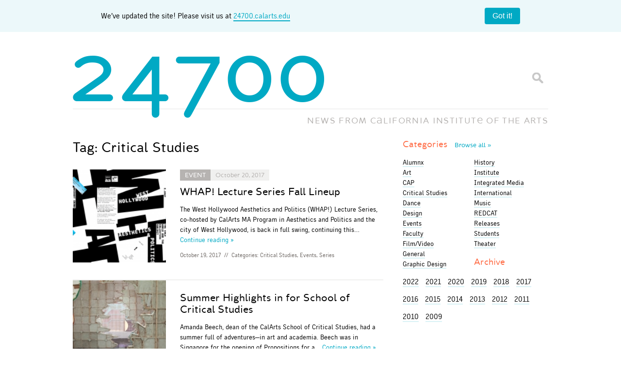

--- FILE ---
content_type: text/html; charset=UTF-8
request_url: https://blog.calarts.edu/tag/critical-studies/
body_size: 13986
content:
<!doctype html>  

<!--[if lt IE 7]><html lang="en-US" class="no-js lt-ie9 lt-ie8 lt-ie7"> <![endif]-->
<!--[if (IE 7)&!(IEMobile)]><html lang="en-US" class="no-js lt-ie9 lt-ie8"><![endif]-->
<!--[if (IE 8)&!(IEMobile)]><html lang="en-US" class="no-js lt-ie9"><![endif]-->
<!--[if gt IE 8]><!--> <html lang="en-US" class="no-js"><!--<![endif]-->
	
	<head>
		<meta charset="utf-8">

		<title>  Critical Studies		</title>
		
		<!-- Google Chrome Frame for IE -->
		<meta http-equiv="X-UA-Compatible" content="IE=edge,chrome=1">
		
		<!-- mobile meta (hooray!) -->
		<meta name="HandheldFriendly" content="True">
		<meta name="MobileOptimized" content="320">
		<meta name="viewport" content="width=device-width, initial-scale=1.0"/>
		
		<!-- icons & favicons -->
		<link rel="shortcut icon" href="https://blog.calarts.edu/wp-content/themes/bones/favicon_calarts.ico?v=3">
		<link rel="apple-touch-icon" href="https://blog.calarts.edu/wp-content/themes/bones/library/images/blog-homescreen-icon.png?v=3"/>
		
		<!-- apple mobile web -->
		<meta name="apple-mobile-web-app-title" content="24700 Blog">
		<meta name="apple-mobile-web-app-capable" content="yes">
		<meta name="apple-mobile-web-app-status-bar-style" content="black">
		<script type="text/javascript">
			var addToHomeConfig = {
				expire: 28800,					// Show the message only once every 20 days
				startDelay: 750,
				animationIn: 'bubble',
				touchIcon: true
			};
		</script>
				
  	<link rel="pingback" href="https://blog.calarts.edu/xmlrpc.php">
		
		<!-- webfonts -->
		<link rel="stylesheet" href="https://blog.calarts.edu/wp-content/themes/bones/type/webfonts.css?v=2" type="text/css" charset="utf-8" />
		
		<!-- wordpress head functions -->
		<meta name='robots' content='max-image-preview:large' />
	<style>img:is([sizes="auto" i], [sizes^="auto," i]) { contain-intrinsic-size: 3000px 1500px }</style>
	<link rel='dns-prefetch' href='//blog.calarts.edu' />
<link rel='dns-prefetch' href='//www.googletagmanager.com' />
<link rel="alternate" type="application/rss+xml" title="24700 &raquo; Critical Studies Tag Feed" href="https://blog.calarts.edu/tag/critical-studies/feed/" />
<script type="text/javascript">
/* <![CDATA[ */
window._wpemojiSettings = {"baseUrl":"https:\/\/s.w.org\/images\/core\/emoji\/16.0.1\/72x72\/","ext":".png","svgUrl":"https:\/\/s.w.org\/images\/core\/emoji\/16.0.1\/svg\/","svgExt":".svg","source":{"concatemoji":"https:\/\/blog.calarts.edu\/wp-includes\/js\/wp-emoji-release.min.js"}};
/*! This file is auto-generated */
!function(s,n){var o,i,e;function c(e){try{var t={supportTests:e,timestamp:(new Date).valueOf()};sessionStorage.setItem(o,JSON.stringify(t))}catch(e){}}function p(e,t,n){e.clearRect(0,0,e.canvas.width,e.canvas.height),e.fillText(t,0,0);var t=new Uint32Array(e.getImageData(0,0,e.canvas.width,e.canvas.height).data),a=(e.clearRect(0,0,e.canvas.width,e.canvas.height),e.fillText(n,0,0),new Uint32Array(e.getImageData(0,0,e.canvas.width,e.canvas.height).data));return t.every(function(e,t){return e===a[t]})}function u(e,t){e.clearRect(0,0,e.canvas.width,e.canvas.height),e.fillText(t,0,0);for(var n=e.getImageData(16,16,1,1),a=0;a<n.data.length;a++)if(0!==n.data[a])return!1;return!0}function f(e,t,n,a){switch(t){case"flag":return n(e,"\ud83c\udff3\ufe0f\u200d\u26a7\ufe0f","\ud83c\udff3\ufe0f\u200b\u26a7\ufe0f")?!1:!n(e,"\ud83c\udde8\ud83c\uddf6","\ud83c\udde8\u200b\ud83c\uddf6")&&!n(e,"\ud83c\udff4\udb40\udc67\udb40\udc62\udb40\udc65\udb40\udc6e\udb40\udc67\udb40\udc7f","\ud83c\udff4\u200b\udb40\udc67\u200b\udb40\udc62\u200b\udb40\udc65\u200b\udb40\udc6e\u200b\udb40\udc67\u200b\udb40\udc7f");case"emoji":return!a(e,"\ud83e\udedf")}return!1}function g(e,t,n,a){var r="undefined"!=typeof WorkerGlobalScope&&self instanceof WorkerGlobalScope?new OffscreenCanvas(300,150):s.createElement("canvas"),o=r.getContext("2d",{willReadFrequently:!0}),i=(o.textBaseline="top",o.font="600 32px Arial",{});return e.forEach(function(e){i[e]=t(o,e,n,a)}),i}function t(e){var t=s.createElement("script");t.src=e,t.defer=!0,s.head.appendChild(t)}"undefined"!=typeof Promise&&(o="wpEmojiSettingsSupports",i=["flag","emoji"],n.supports={everything:!0,everythingExceptFlag:!0},e=new Promise(function(e){s.addEventListener("DOMContentLoaded",e,{once:!0})}),new Promise(function(t){var n=function(){try{var e=JSON.parse(sessionStorage.getItem(o));if("object"==typeof e&&"number"==typeof e.timestamp&&(new Date).valueOf()<e.timestamp+604800&&"object"==typeof e.supportTests)return e.supportTests}catch(e){}return null}();if(!n){if("undefined"!=typeof Worker&&"undefined"!=typeof OffscreenCanvas&&"undefined"!=typeof URL&&URL.createObjectURL&&"undefined"!=typeof Blob)try{var e="postMessage("+g.toString()+"("+[JSON.stringify(i),f.toString(),p.toString(),u.toString()].join(",")+"));",a=new Blob([e],{type:"text/javascript"}),r=new Worker(URL.createObjectURL(a),{name:"wpTestEmojiSupports"});return void(r.onmessage=function(e){c(n=e.data),r.terminate(),t(n)})}catch(e){}c(n=g(i,f,p,u))}t(n)}).then(function(e){for(var t in e)n.supports[t]=e[t],n.supports.everything=n.supports.everything&&n.supports[t],"flag"!==t&&(n.supports.everythingExceptFlag=n.supports.everythingExceptFlag&&n.supports[t]);n.supports.everythingExceptFlag=n.supports.everythingExceptFlag&&!n.supports.flag,n.DOMReady=!1,n.readyCallback=function(){n.DOMReady=!0}}).then(function(){return e}).then(function(){var e;n.supports.everything||(n.readyCallback(),(e=n.source||{}).concatemoji?t(e.concatemoji):e.wpemoji&&e.twemoji&&(t(e.twemoji),t(e.wpemoji)))}))}((window,document),window._wpemojiSettings);
/* ]]> */
</script>
<style id='wp-emoji-styles-inline-css' type='text/css'>

	img.wp-smiley, img.emoji {
		display: inline !important;
		border: none !important;
		box-shadow: none !important;
		height: 1em !important;
		width: 1em !important;
		margin: 0 0.07em !important;
		vertical-align: -0.1em !important;
		background: none !important;
		padding: 0 !important;
	}
</style>
<link rel='stylesheet' id='wp-block-library-css' href='https://blog.calarts.edu/wp-includes/css/dist/block-library/style.min.css' type='text/css' media='all' />
<style id='classic-theme-styles-inline-css' type='text/css'>
/*! This file is auto-generated */
.wp-block-button__link{color:#fff;background-color:#32373c;border-radius:9999px;box-shadow:none;text-decoration:none;padding:calc(.667em + 2px) calc(1.333em + 2px);font-size:1.125em}.wp-block-file__button{background:#32373c;color:#fff;text-decoration:none}
</style>
<style id='global-styles-inline-css' type='text/css'>
:root{--wp--preset--aspect-ratio--square: 1;--wp--preset--aspect-ratio--4-3: 4/3;--wp--preset--aspect-ratio--3-4: 3/4;--wp--preset--aspect-ratio--3-2: 3/2;--wp--preset--aspect-ratio--2-3: 2/3;--wp--preset--aspect-ratio--16-9: 16/9;--wp--preset--aspect-ratio--9-16: 9/16;--wp--preset--color--black: #000000;--wp--preset--color--cyan-bluish-gray: #abb8c3;--wp--preset--color--white: #ffffff;--wp--preset--color--pale-pink: #f78da7;--wp--preset--color--vivid-red: #cf2e2e;--wp--preset--color--luminous-vivid-orange: #ff6900;--wp--preset--color--luminous-vivid-amber: #fcb900;--wp--preset--color--light-green-cyan: #7bdcb5;--wp--preset--color--vivid-green-cyan: #00d084;--wp--preset--color--pale-cyan-blue: #8ed1fc;--wp--preset--color--vivid-cyan-blue: #0693e3;--wp--preset--color--vivid-purple: #9b51e0;--wp--preset--gradient--vivid-cyan-blue-to-vivid-purple: linear-gradient(135deg,rgba(6,147,227,1) 0%,rgb(155,81,224) 100%);--wp--preset--gradient--light-green-cyan-to-vivid-green-cyan: linear-gradient(135deg,rgb(122,220,180) 0%,rgb(0,208,130) 100%);--wp--preset--gradient--luminous-vivid-amber-to-luminous-vivid-orange: linear-gradient(135deg,rgba(252,185,0,1) 0%,rgba(255,105,0,1) 100%);--wp--preset--gradient--luminous-vivid-orange-to-vivid-red: linear-gradient(135deg,rgba(255,105,0,1) 0%,rgb(207,46,46) 100%);--wp--preset--gradient--very-light-gray-to-cyan-bluish-gray: linear-gradient(135deg,rgb(238,238,238) 0%,rgb(169,184,195) 100%);--wp--preset--gradient--cool-to-warm-spectrum: linear-gradient(135deg,rgb(74,234,220) 0%,rgb(151,120,209) 20%,rgb(207,42,186) 40%,rgb(238,44,130) 60%,rgb(251,105,98) 80%,rgb(254,248,76) 100%);--wp--preset--gradient--blush-light-purple: linear-gradient(135deg,rgb(255,206,236) 0%,rgb(152,150,240) 100%);--wp--preset--gradient--blush-bordeaux: linear-gradient(135deg,rgb(254,205,165) 0%,rgb(254,45,45) 50%,rgb(107,0,62) 100%);--wp--preset--gradient--luminous-dusk: linear-gradient(135deg,rgb(255,203,112) 0%,rgb(199,81,192) 50%,rgb(65,88,208) 100%);--wp--preset--gradient--pale-ocean: linear-gradient(135deg,rgb(255,245,203) 0%,rgb(182,227,212) 50%,rgb(51,167,181) 100%);--wp--preset--gradient--electric-grass: linear-gradient(135deg,rgb(202,248,128) 0%,rgb(113,206,126) 100%);--wp--preset--gradient--midnight: linear-gradient(135deg,rgb(2,3,129) 0%,rgb(40,116,252) 100%);--wp--preset--font-size--small: 13px;--wp--preset--font-size--medium: 20px;--wp--preset--font-size--large: 36px;--wp--preset--font-size--x-large: 42px;--wp--preset--spacing--20: 0.44rem;--wp--preset--spacing--30: 0.67rem;--wp--preset--spacing--40: 1rem;--wp--preset--spacing--50: 1.5rem;--wp--preset--spacing--60: 2.25rem;--wp--preset--spacing--70: 3.38rem;--wp--preset--spacing--80: 5.06rem;--wp--preset--shadow--natural: 6px 6px 9px rgba(0, 0, 0, 0.2);--wp--preset--shadow--deep: 12px 12px 50px rgba(0, 0, 0, 0.4);--wp--preset--shadow--sharp: 6px 6px 0px rgba(0, 0, 0, 0.2);--wp--preset--shadow--outlined: 6px 6px 0px -3px rgba(255, 255, 255, 1), 6px 6px rgba(0, 0, 0, 1);--wp--preset--shadow--crisp: 6px 6px 0px rgba(0, 0, 0, 1);}:where(.is-layout-flex){gap: 0.5em;}:where(.is-layout-grid){gap: 0.5em;}body .is-layout-flex{display: flex;}.is-layout-flex{flex-wrap: wrap;align-items: center;}.is-layout-flex > :is(*, div){margin: 0;}body .is-layout-grid{display: grid;}.is-layout-grid > :is(*, div){margin: 0;}:where(.wp-block-columns.is-layout-flex){gap: 2em;}:where(.wp-block-columns.is-layout-grid){gap: 2em;}:where(.wp-block-post-template.is-layout-flex){gap: 1.25em;}:where(.wp-block-post-template.is-layout-grid){gap: 1.25em;}.has-black-color{color: var(--wp--preset--color--black) !important;}.has-cyan-bluish-gray-color{color: var(--wp--preset--color--cyan-bluish-gray) !important;}.has-white-color{color: var(--wp--preset--color--white) !important;}.has-pale-pink-color{color: var(--wp--preset--color--pale-pink) !important;}.has-vivid-red-color{color: var(--wp--preset--color--vivid-red) !important;}.has-luminous-vivid-orange-color{color: var(--wp--preset--color--luminous-vivid-orange) !important;}.has-luminous-vivid-amber-color{color: var(--wp--preset--color--luminous-vivid-amber) !important;}.has-light-green-cyan-color{color: var(--wp--preset--color--light-green-cyan) !important;}.has-vivid-green-cyan-color{color: var(--wp--preset--color--vivid-green-cyan) !important;}.has-pale-cyan-blue-color{color: var(--wp--preset--color--pale-cyan-blue) !important;}.has-vivid-cyan-blue-color{color: var(--wp--preset--color--vivid-cyan-blue) !important;}.has-vivid-purple-color{color: var(--wp--preset--color--vivid-purple) !important;}.has-black-background-color{background-color: var(--wp--preset--color--black) !important;}.has-cyan-bluish-gray-background-color{background-color: var(--wp--preset--color--cyan-bluish-gray) !important;}.has-white-background-color{background-color: var(--wp--preset--color--white) !important;}.has-pale-pink-background-color{background-color: var(--wp--preset--color--pale-pink) !important;}.has-vivid-red-background-color{background-color: var(--wp--preset--color--vivid-red) !important;}.has-luminous-vivid-orange-background-color{background-color: var(--wp--preset--color--luminous-vivid-orange) !important;}.has-luminous-vivid-amber-background-color{background-color: var(--wp--preset--color--luminous-vivid-amber) !important;}.has-light-green-cyan-background-color{background-color: var(--wp--preset--color--light-green-cyan) !important;}.has-vivid-green-cyan-background-color{background-color: var(--wp--preset--color--vivid-green-cyan) !important;}.has-pale-cyan-blue-background-color{background-color: var(--wp--preset--color--pale-cyan-blue) !important;}.has-vivid-cyan-blue-background-color{background-color: var(--wp--preset--color--vivid-cyan-blue) !important;}.has-vivid-purple-background-color{background-color: var(--wp--preset--color--vivid-purple) !important;}.has-black-border-color{border-color: var(--wp--preset--color--black) !important;}.has-cyan-bluish-gray-border-color{border-color: var(--wp--preset--color--cyan-bluish-gray) !important;}.has-white-border-color{border-color: var(--wp--preset--color--white) !important;}.has-pale-pink-border-color{border-color: var(--wp--preset--color--pale-pink) !important;}.has-vivid-red-border-color{border-color: var(--wp--preset--color--vivid-red) !important;}.has-luminous-vivid-orange-border-color{border-color: var(--wp--preset--color--luminous-vivid-orange) !important;}.has-luminous-vivid-amber-border-color{border-color: var(--wp--preset--color--luminous-vivid-amber) !important;}.has-light-green-cyan-border-color{border-color: var(--wp--preset--color--light-green-cyan) !important;}.has-vivid-green-cyan-border-color{border-color: var(--wp--preset--color--vivid-green-cyan) !important;}.has-pale-cyan-blue-border-color{border-color: var(--wp--preset--color--pale-cyan-blue) !important;}.has-vivid-cyan-blue-border-color{border-color: var(--wp--preset--color--vivid-cyan-blue) !important;}.has-vivid-purple-border-color{border-color: var(--wp--preset--color--vivid-purple) !important;}.has-vivid-cyan-blue-to-vivid-purple-gradient-background{background: var(--wp--preset--gradient--vivid-cyan-blue-to-vivid-purple) !important;}.has-light-green-cyan-to-vivid-green-cyan-gradient-background{background: var(--wp--preset--gradient--light-green-cyan-to-vivid-green-cyan) !important;}.has-luminous-vivid-amber-to-luminous-vivid-orange-gradient-background{background: var(--wp--preset--gradient--luminous-vivid-amber-to-luminous-vivid-orange) !important;}.has-luminous-vivid-orange-to-vivid-red-gradient-background{background: var(--wp--preset--gradient--luminous-vivid-orange-to-vivid-red) !important;}.has-very-light-gray-to-cyan-bluish-gray-gradient-background{background: var(--wp--preset--gradient--very-light-gray-to-cyan-bluish-gray) !important;}.has-cool-to-warm-spectrum-gradient-background{background: var(--wp--preset--gradient--cool-to-warm-spectrum) !important;}.has-blush-light-purple-gradient-background{background: var(--wp--preset--gradient--blush-light-purple) !important;}.has-blush-bordeaux-gradient-background{background: var(--wp--preset--gradient--blush-bordeaux) !important;}.has-luminous-dusk-gradient-background{background: var(--wp--preset--gradient--luminous-dusk) !important;}.has-pale-ocean-gradient-background{background: var(--wp--preset--gradient--pale-ocean) !important;}.has-electric-grass-gradient-background{background: var(--wp--preset--gradient--electric-grass) !important;}.has-midnight-gradient-background{background: var(--wp--preset--gradient--midnight) !important;}.has-small-font-size{font-size: var(--wp--preset--font-size--small) !important;}.has-medium-font-size{font-size: var(--wp--preset--font-size--medium) !important;}.has-large-font-size{font-size: var(--wp--preset--font-size--large) !important;}.has-x-large-font-size{font-size: var(--wp--preset--font-size--x-large) !important;}
:where(.wp-block-post-template.is-layout-flex){gap: 1.25em;}:where(.wp-block-post-template.is-layout-grid){gap: 1.25em;}
:where(.wp-block-columns.is-layout-flex){gap: 2em;}:where(.wp-block-columns.is-layout-grid){gap: 2em;}
:root :where(.wp-block-pullquote){font-size: 1.5em;line-height: 1.6;}
</style>
<link rel='stylesheet' id='fancybox-for-wp-css' href='https://blog.calarts.edu/wp-content/plugins/fancybox-for-wordpress/assets/css/fancybox.css' type='text/css' media='all' />
<link rel='stylesheet' id='fvp-frontend-css' href='https://blog.calarts.edu/wp-content/plugins/featured-video-plus/styles/frontend.css' type='text/css' media='all' />
<link rel='stylesheet' id='taxopress-frontend-css-css' href='https://blog.calarts.edu/wp-content/plugins/simple-tags/assets/frontend/css/frontend.css' type='text/css' media='all' />
<link rel='stylesheet' id='bones-stylesheet-css' href='https://blog.calarts.edu/wp-content/themes/bones/library/css/style.css?amp;v=1.1' type='text/css' media='all' />
<!--[if lt IE 9]>
<link rel='stylesheet' id='bones-ie-only-css' href='https://blog.calarts.edu/wp-content/themes/bones/library/css/ie.css' type='text/css' media='all' />
<![endif]-->
<script type="text/javascript" src="https://blog.calarts.edu/wp-includes/js/jquery/jquery.min.js" id="jquery-core-js"></script>
<script type="text/javascript" src="https://blog.calarts.edu/wp-includes/js/jquery/jquery-migrate.min.js" id="jquery-migrate-js"></script>
<script type="text/javascript" src="https://blog.calarts.edu/wp-content/plugins/featured-video-plus/js/jquery.fitvids.min.js" id="jquery.fitvids-js"></script>
<script type="text/javascript" id="fvp-frontend-js-extra">
/* <![CDATA[ */
var fvpdata = {"ajaxurl":"https:\/\/blog.calarts.edu\/wp-admin\/admin-ajax.php","nonce":"c7194f3202","fitvids":"1","dynamic":"","overlay":"","opacity":"0.75","color":"b","width":"640"};
/* ]]> */
</script>
<script type="text/javascript" src="https://blog.calarts.edu/wp-content/plugins/featured-video-plus/js/frontend.min.js" id="fvp-frontend-js"></script>
<script type="text/javascript" src="https://blog.calarts.edu/wp-content/plugins/simple-tags/assets/frontend/js/frontend.js" id="taxopress-frontend-js-js"></script>

<!-- Google tag (gtag.js) snippet added by Site Kit -->
<!-- Google Analytics snippet added by Site Kit -->
<script type="text/javascript" src="https://www.googletagmanager.com/gtag/js?id=GT-5DDFL9MQ" id="google_gtagjs-js" async></script>
<script type="text/javascript" id="google_gtagjs-js-after">
/* <![CDATA[ */
window.dataLayer = window.dataLayer || [];function gtag(){dataLayer.push(arguments);}
gtag("set","linker",{"domains":["blog.calarts.edu"]});
gtag("js", new Date());
gtag("set", "developer_id.dZTNiMT", true);
gtag("config", "GT-5DDFL9MQ");
/* ]]> */
</script>
<script type="text/javascript" src="https://blog.calarts.edu/wp-content/themes/bones/library/js/libs/modernizr.custom.min.js" id="bones-modernizr-js"></script>
<link rel="https://api.w.org/" href="https://blog.calarts.edu/wp-json/" /><link rel="alternate" title="JSON" type="application/json" href="https://blog.calarts.edu/wp-json/wp/v2/tags/4159" /><meta name="generator" content="Site Kit by Google 1.164.0" /><!-- Metadata generated with the Open Graph Protocol Framework plugin 2.0.0 - https://wordpress.org/plugins/open-graph-protocol-framework/ - https://www.itthinx.com/plugins/open-graph-protocol/ --><meta property="og:title" content="Critical Studies" />
<meta property="og:locale" content="en_US" />
<meta property="og:type" content="article" />
<meta property="og:image" content="https://blog.calarts.edu/wp-content/uploads/2017/10/2017-Fall_whap_v04.png" />
<meta property="og:image:url" content="https://blog.calarts.edu/wp-content/uploads/2017/10/2017-Fall_whap_v04.png" />
<meta property="og:image:secure_url" content="https://blog.calarts.edu/wp-content/uploads/2017/10/2017-Fall_whap_v04.png" />
<meta property="og:image:width" content="1300" />
<meta property="og:image:height" content="889" />
<meta property="og:image:alt" content="WHAP! lecture series poster" />
<meta property="og:url" content="https://blog.calarts.edu/tag/critical-studies/" />
<meta property="og:site_name" content="24700" />
<meta property="og:description" content="Archive : Critical Studies" />
<style type="text/css">a.st_tag, a.internal_tag, .st_tag, .internal_tag { text-decoration: underline !important; }</style>		<!-- end of wordpress head -->
		
			
		<!-- drop Google Analytics Here -->
		<!-- end analytics -->
		
	</head>
	
	<body class="archive tag tag-critical-studies tag-4159 wp-theme-bones">
	
	<!-- facebook script using CalArts 24700 Blog App ID -->
	<div id="fb-root"></div>
	<script>(function(d, s, id) {
	  var js, fjs = d.getElementsByTagName(s)[0];
	  if (d.getElementById(id)) return;
	  js = d.createElement(s); js.id = id;
	  js.src = "//connect.facebook.net/en_US/all.js#xfbml=1&appId=499701116759308";
	  fjs.parentNode.insertBefore(js, fjs);
	}(document, 'script', 'facebook-jssdk'));</script>
	<style>
		body {
  margin: 0;
}

.banner {
	width: 100%;
    background: #ecf8fa;
    display: flex;
    padding: 1em;
    box-sizing: border-box;
    align-items: center;
    margin: 0 auto;
    display: flex;
    justify-content: space-around;
}

.banner__content {
  flex-grow: 1;
  margin-right: 1em;
  line-height: 1.4;
	text-align: center;
}
.banner__content a {
	border-bottom: 2px solid #00a9c4;
}

.banner__close {
  flex-shrink: 0;
  padding: 0.5em 1em;
  border-radius: 4px;
  border: none;
  background: #00a9c4;
  color: #ffffff;
  font-size: 1em;
  cursor: pointer;
}

.banner__close:hover {
  background: #007d91;
}

#logo {
	pointer-events: none;
}

	</style>
	<div class="banner">
		<div class="container">
  <div class="banner__content">
	We’ve updated the site! Please visit us at <a href="http://24700.calarts.edu/" target="_blank">24700.calarts.edu</a>
  </div>
		</div>
  <button class="banner__close" type="button">Got it!</button>
	<script>
		document.querySelectorAll(".banner__close").forEach((closeButton) => {
  closeButton.addEventListener("click", () =>
    closeButton.closest(".banner").remove()
  );
});

	</script>
</div>
		<div id="container">
			
			<header class="header" role="banner">
			
				<div id="inner-header" class="wrap clearfix">
					
					<p id="logo"><a href="https://blog.calarts.edu" rel="nofollow"><span class="glyph">24700</span></a></p>
					<p id="slogan">NEWS FROM <span class="fullname">C<span class="glyph">A</span>LIFORNIA INSTITUT<span class="glyph">E</span> OF THE ARTS</span><span class="shortname">C<span class="glyph">A</span>LARTS</span></p>
					<div class="searchform">
						<form id="searchform" method="get" action="https://blog.calarts.edu/">
							<input type="text" name="s" id="s" class="textbox" value="" />
							<input id="btnSearch" type="submit" name="submit" value="Go" />
						</form>
					</div>
				
				</div> <!-- end #inner-header -->
			</header> <!-- end header -->
			
			<div id="content">
			
				<div id="inner-content" class="wrap clearfix">
				
				    <div id="main" class="eightcol first clearfix" role="main">
				
						    <h1 class="archive-title h2">
							    <span>Tag:</span> Critical Studies						    </h1>
					    
					    					
													    <article id="post-79546" class="clearfix excerpt post-79546 post type-post status-publish format-standard has-post-thumbnail hentry category-critical-studies category-events-series category-series tag-aesthetics-and-politics tag-critical-studies tag-whap-aesthetics-and-politics" role="article">
																<a href="https://blog.calarts.edu/2017/10/19/whap-lecture-series-fall-lineup/" class="no-border featuredimg" rel="bookmark" title="WHAP! Lecture Series Fall Lineup">
																		<img width="150" height="150" src="https://blog.calarts.edu/wp-content/uploads/2017/10/2017-Fall_whap_v04-150x150.png" class="attachment-thumbnail size-thumbnail wp-post-image" alt="" decoding="async" />								</a>
																<section class="entry">
							    <header class="article-header">
								  
								  		
		<p class="event_tag event past_event"><a href="https://blog.calarts.edu/category/events-series/">Event</a><span>October 20, 2017</span></p>

	
								    <h1 class="h2"><a href="https://blog.calarts.edu/2017/10/19/whap-lecture-series-fall-lineup/" rel="bookmark" title="WHAP! Lecture Series Fall Lineup">WHAP! Lecture Series Fall Lineup</a></h1>
	                  
							    </header> <!-- end article header -->
						
							    <section class="entry-content clearfix">
								    <p>The West Hollywood Aesthetics and Politics (WHAP!) Lecture Series, co-hosted by CalArts MA Program in Aesthetics and Politics and the city of West Hollywood, is back in full swing, continuing this&#8230;</p>
								    <a class="more" href="https://blog.calarts.edu/2017/10/19/whap-lecture-series-fall-lineup/" title="WHAP! Lecture Series Fall Lineup">Continue&nbsp;reading&nbsp;&raquo;</a>
							    </section> <!-- end article section -->
							
							    <footer class="article-footer">
										<p class="byline vcard"><time class="updated" datetime="2017-10-19" pubdate>October 19, 2017</time> <span>//</span> Categories: <a href="https://blog.calarts.edu/category/critical-studies/" rel="category tag">Critical Studies</a>, <a href="https://blog.calarts.edu/category/events-series/" rel="category tag">Events</a>, <a href="https://blog.calarts.edu/category/series/" rel="category tag">Series</a></p>
							    </footer> <!-- end article footer -->
								</section>
					
					    </article> <!-- end article -->					
					    					
													    <article id="post-79037" class="clearfix excerpt post-79037 post type-post status-publish format-standard has-post-thumbnail hentry category-critical-studies tag-amanda-beech tag-brian-evenson tag-christine-wertheim tag-critical-studies tag-faculty tag-james-wilten tag-reza-negarastani" role="article">
																<a href="https://blog.calarts.edu/2017/09/12/summer-highlights-in-for-school-of-critical-studies/" class="no-border featuredimg" rel="bookmark" title="Summer Highlights in for School of Critical Studies">
																		<img width="150" height="150" src="https://blog.calarts.edu/wp-content/uploads/2017/08/20431612_10155841368538690_1852972573309858504_n-150x150.jpg" class="attachment-thumbnail size-thumbnail wp-post-image" alt="" decoding="async" />								</a>
																<section class="entry">
							    <header class="article-header">
								  
								  
								    <h1 class="h2"><a href="https://blog.calarts.edu/2017/09/12/summer-highlights-in-for-school-of-critical-studies/" rel="bookmark" title="Summer Highlights in for School of Critical Studies">Summer Highlights in for School of Critical Studies</a></h1>
	                  
							    </header> <!-- end article header -->
						
							    <section class="entry-content clearfix">
								    <p>Amanda Beech, dean of the CalArts School of Critical Studies, had a summer full of adventures—in art and academia. Beech was in Singapore for the opening of Propositions for a&#8230;</p>
								    <a class="more" href="https://blog.calarts.edu/2017/09/12/summer-highlights-in-for-school-of-critical-studies/" title="Summer Highlights in for School of Critical Studies">Continue&nbsp;reading&nbsp;&raquo;</a>
							    </section> <!-- end article section -->
							
							    <footer class="article-footer">
										<p class="byline vcard"><time class="updated" datetime="2017-09-12" pubdate>September 12, 2017</time> <span>//</span> Categories: <a href="https://blog.calarts.edu/category/critical-studies/" rel="category tag">Critical Studies</a></p>
							    </footer> <!-- end article footer -->
								</section>
					
					    </article> <!-- end article -->					
					    					
													    <article id="post-77842" class="clearfix excerpt post-77842 post type-post status-publish format-standard has-post-thumbnail hentry category-critical-studies category-events-series category-redcat tag-creative-writing tag-critical-studies tag-faculty tag-next-words tag-redcat" role="article">
																<a href="https://blog.calarts.edu/2017/04/12/next-words-reading-series-kicks-off-with-a-reading-at-skylight-books/" class="no-border featuredimg" rel="bookmark" title="Next Words Reading Series Kicks Off with a Reading at Skylight Books">
																		<img width="150" height="150" src="https://blog.calarts.edu/wp-content/uploads/2017/04/Next_Words_Skylight-150x150.png" class="attachment-thumbnail size-thumbnail wp-post-image" alt="" decoding="async" />								</a>
																<section class="entry">
							    <header class="article-header">
								  
								  		
		<p class="event_tag event past_event"><a href="https://blog.calarts.edu/category/events-series/">Event</a><span>April 15, 2017</span></p>

	
								    <h1 class="h2"><a href="https://blog.calarts.edu/2017/04/12/next-words-reading-series-kicks-off-with-a-reading-at-skylight-books/" rel="bookmark" title="Next Words Reading Series Kicks Off with a Reading at Skylight Books">Next Words Reading Series Kicks Off with a Reading at Skylight Books</a></h1>
	                  
							    </header> <!-- end article header -->
						
							    <section class="entry-content clearfix">
								    <p>On Saturday, (April 15), the Creative Writing Program’s annual reading series, Next Words, kicks off with a reading at Skylight Books in Los Angeles. Each year CalArts’ School of Critical&#8230;</p>
								    <a class="more" href="https://blog.calarts.edu/2017/04/12/next-words-reading-series-kicks-off-with-a-reading-at-skylight-books/" title="Next Words Reading Series Kicks Off with a Reading at Skylight Books">Continue&nbsp;reading&nbsp;&raquo;</a>
							    </section> <!-- end article section -->
							
							    <footer class="article-footer">
										<p class="byline vcard"><time class="updated" datetime="2017-04-12" pubdate>April 12, 2017</time> <span>//</span> Categories: <a href="https://blog.calarts.edu/category/critical-studies/" rel="category tag">Critical Studies</a>, <a href="https://blog.calarts.edu/category/events-series/" rel="category tag">Events</a>, <a href="https://blog.calarts.edu/category/redcat/" rel="category tag">REDCAT</a></p>
							    </footer> <!-- end article footer -->
								</section>
					
					    </article> <!-- end article -->					
					    					
													    <article id="post-44850" class="clearfix excerpt post-44850 post type-post status-publish format-standard has-post-thumbnail hentry category-critical-studies category-events-series tag-critical-studies tag-edwidge-danticat tag-writer-in-residence" role="article">
																<a href="https://blog.calarts.edu/2013/04/08/writer-in-residence-edwidge-danticat-to-give-a-talk-on-campus/" class="no-border featuredimg" rel="bookmark" title="Visiting Writer Edwidge Danticat to Lecture at CalArts on April 10">
																		<img width="150" height="150" src="https://blog.calarts.edu/wp-content/uploads/2013/04/EDWIDGE_DANTICAT_14-e1365390539390-150x150.jpg" class="attachment-thumbnail size-thumbnail wp-post-image" alt="" decoding="async" loading="lazy" />								</a>
																<section class="entry">
							    <header class="article-header">
								  
								  		
		<p class="event_tag event past_event"><a href="https://blog.calarts.edu/category/events-series/">Event</a><span>April 10, 2013</span></p>

	
								    <h1 class="h2"><a href="https://blog.calarts.edu/2013/04/08/writer-in-residence-edwidge-danticat-to-give-a-talk-on-campus/" rel="bookmark" title="Visiting Writer Edwidge Danticat to Lecture at CalArts on April 10">Visiting Writer Edwidge Danticat to Lecture at CalArts on April 10</a></h1>
	                  
							    </header> <!-- end article header -->
						
							    <section class="entry-content clearfix">
								    <p>The School of Critical Studies welcomes author Edwidge Danticat, the spring semester&#8217;s Eminent Visiting Writer, to CalArts this week. The 2009 MacArthur Fellow is scheduled to give a public presentation&#8230;</p>
								    <a class="more" href="https://blog.calarts.edu/2013/04/08/writer-in-residence-edwidge-danticat-to-give-a-talk-on-campus/" title="Visiting Writer Edwidge Danticat to Lecture at CalArts on April 10">Continue&nbsp;reading&nbsp;&raquo;</a>
							    </section> <!-- end article section -->
							
							    <footer class="article-footer">
										<p class="byline vcard"><time class="updated" datetime="2013-04-8" pubdate>April 8, 2013</time> <span>//</span> Categories: <a href="https://blog.calarts.edu/category/critical-studies/" rel="category tag">Critical Studies</a>, <a href="https://blog.calarts.edu/category/events-series/" rel="category tag">Events</a></p>
							    </footer> <!-- end article footer -->
								</section>
					
					    </article> <!-- end article -->					
					    					
													    <article id="post-10806" class="clearfix excerpt post-10806 post type-post status-publish format-standard hentry category-critical-studies tag-armory-center-for-the-arts tag-critical-studies tag-faculty tag-irene-tsatsos tag-pasadena" role="article">
																<section class="entry no-thumb">
							    <header class="article-header">
								  
								  
								    <h1 class="h2"><a href="https://blog.calarts.edu/2011/01/10/qa-with-alumna-irene-tsatsos-gallery-director-of-the-armory-center-for-the-arts/" rel="bookmark" title="Q&#038;A with Alumna Irene Tsatsos, Gallery Director of the Armory Center for the Arts">Q&#038;A with Alumna Irene Tsatsos, Gallery Director of the Armory Center for the Arts</a></h1>
	                  
							    </header> <!-- end article header -->
						
							    <section class="entry-content clearfix">
								    <p>Alumna Irene Tsatsos  (MA Critical Studies 10) was recently appointed Gallery Director of the Armory Center for the Arts in Pasadena. 24700 recently spoke with Tsatsos about  her time at&#8230;</p>
								    <a class="more" href="https://blog.calarts.edu/2011/01/10/qa-with-alumna-irene-tsatsos-gallery-director-of-the-armory-center-for-the-arts/" title="Q&#038;A with Alumna Irene Tsatsos, Gallery Director of the Armory Center for the Arts">Continue&nbsp;reading&nbsp;&raquo;</a>
							    </section> <!-- end article section -->
							
							    <footer class="article-footer">
										<p class="byline vcard"><time class="updated" datetime="2011-01-10" pubdate>January 10, 2011</time> <span>//</span> Categories: <a href="https://blog.calarts.edu/category/critical-studies/" rel="category tag">Critical Studies</a></p>
							    </footer> <!-- end article footer -->
								</section>
					
					    </article> <!-- end article -->					
					    	
					
					        						        					        					
					    			
    				</div> <!-- end #main -->

	    							<div id="sidebar1" class="sidebar fourcol last clearfix" role="complementary">

					
						<div id="categories_widget-3" class="widget widget_categories_widget">		<h4 class="widgettitle"><a href="/topics" title="View all topics">Categories <span class="more">Browse&nbsp;all&nbsp;&raquo</span></a></h4>
		 
		<ul class="category_widget" id="cat-col-1">
		    	<li class="cat-item cat-item-6055"><a href="https://blog.calarts.edu/category/alumnx/">Alumnx</a>
</li>
	<li class="cat-item cat-item-4"><a href="https://blog.calarts.edu/category/art/">Art</a>
</li>
	<li class="cat-item cat-item-92"><a href="https://blog.calarts.edu/category/cap/">CAP</a>
</li>
	<li class="cat-item cat-item-7"><a href="https://blog.calarts.edu/category/critical-studies/">Critical Studies</a>
</li>
	<li class="cat-item cat-item-8"><a href="https://blog.calarts.edu/category/dance/">Dance</a>
</li>
	<li class="cat-item cat-item-22"><a href="https://blog.calarts.edu/category/design/">Design</a>
</li>
	<li class="cat-item cat-item-3045"><a href="https://blog.calarts.edu/category/events-series/">Events</a>
</li>
	<li class="cat-item cat-item-6056"><a href="https://blog.calarts.edu/category/faculty/">Faculty</a>
</li>
	<li class="cat-item cat-item-6"><a href="https://blog.calarts.edu/category/film/">Film/Video</a>
</li>
	<li class="cat-item cat-item-1"><a href="https://blog.calarts.edu/category/general/">General</a>
</li>
	<li class="cat-item cat-item-305"><a href="https://blog.calarts.edu/category/graphic-design/">Graphic Design</a>
</li>
		        </ul>
		 
		        <ul class="category_widget" id="cat-col-2">
	<li class="cat-item cat-item-226"><a href="https://blog.calarts.edu/category/history/">History</a>
</li>
	<li class="cat-item cat-item-15"><a href="https://blog.calarts.edu/category/institute/">Institute</a>
</li>
	<li class="cat-item cat-item-1138"><a href="https://blog.calarts.edu/category/integrated-media/">Integrated Media</a>
</li>
	<li class="cat-item cat-item-1171"><a href="https://blog.calarts.edu/category/international-2/">International</a>
</li>
	<li class="cat-item cat-item-3"><a href="https://blog.calarts.edu/category/music/">Music</a>
</li>
	<li class="cat-item cat-item-36"><a href="https://blog.calarts.edu/category/redcat/">REDCAT</a>
</li>
	<li class="cat-item cat-item-3048"><a href="https://blog.calarts.edu/category/releases/">Releases</a>
</li>
	<li class="cat-item cat-item-6057"><a href="https://blog.calarts.edu/category/students/">Students</a>
</li>
	<li class="cat-item cat-item-5"><a href="https://blog.calarts.edu/category/theater/">Theater</a>
</li>
</li>		</ul>

		</div><div id="archivebrowser_widget-3" class="widget widget_archivebrowser_widget"><h4 class="widgettitle">Archive</h4>
	<section class="archive_menu archive_menu_widget">
		<ul>
					
			    <li style="display:inline-block;margin-right:10px;" class="archive-year year-2022"><a style="color:#000;" href="https://blog.calarts.edu/2022/">2022</a></li>
			    
			
											<!-- end of year -->
			        			
			    <li style="display:inline-block;margin-right:10px;" class="archive-year year-2021"><a style="color:#000;" href="https://blog.calarts.edu/2021/">2021</a></li>
			    
			
			
			
			
			
			
			
			
			
			
			
											<!-- end of year -->
			        			
			    <li style="display:inline-block;margin-right:10px;" class="archive-year year-2020"><a style="color:#000;" href="https://blog.calarts.edu/2020/">2020</a></li>
			    
			
			
			
			
			
			
			
			
			
			
			
											<!-- end of year -->
			        			
			    <li style="display:inline-block;margin-right:10px;" class="archive-year year-2019"><a style="color:#000;" href="https://blog.calarts.edu/2019/">2019</a></li>
			    
			
			
			
			
			
			
			
			
			
			
			
											<!-- end of year -->
			        			
			    <li style="display:inline-block;margin-right:10px;" class="archive-year year-2018"><a style="color:#000;" href="https://blog.calarts.edu/2018/">2018</a></li>
			    
			
			
			
			
			
			
			
			
			
			
			
											<!-- end of year -->
			        			
			    <li style="display:inline-block;margin-right:10px;" class="archive-year year-2017"><a style="color:#000;" href="https://blog.calarts.edu/2017/">2017</a></li>
			    
			
			
			
			
			
			
			
			
			
			
			
											<!-- end of year -->
			        			
			    <li style="display:inline-block;margin-right:10px;" class="archive-year year-2016"><a style="color:#000;" href="https://blog.calarts.edu/2016/">2016</a></li>
			    
			
			
			
			
			
			
			
			
			
			
			
											<!-- end of year -->
			        			
			    <li style="display:inline-block;margin-right:10px;" class="archive-year year-2015"><a style="color:#000;" href="https://blog.calarts.edu/2015/">2015</a></li>
			    
			
			
			
			
			
			
			
			
			
			
			
											<!-- end of year -->
			        			
			    <li style="display:inline-block;margin-right:10px;" class="archive-year year-2014"><a style="color:#000;" href="https://blog.calarts.edu/2014/">2014</a></li>
			    
			
			
			
			
			
			
			
			
			
			
			
											<!-- end of year -->
			        			
			    <li style="display:inline-block;margin-right:10px;" class="archive-year year-2013"><a style="color:#000;" href="https://blog.calarts.edu/2013/">2013</a></li>
			    
			
			
			
			
			
			
			
			
			
			
			
											<!-- end of year -->
			        			
			    <li style="display:inline-block;margin-right:10px;" class="archive-year year-2012"><a style="color:#000;" href="https://blog.calarts.edu/2012/">2012</a></li>
			    
			
			
			
			
			
			
			
			
			
			
			
											<!-- end of year -->
			        			
			    <li style="display:inline-block;margin-right:10px;" class="archive-year year-2011"><a style="color:#000;" href="https://blog.calarts.edu/2011/">2011</a></li>
			    
			
			
			
			
			
			
			
			
			
			
			
											<!-- end of year -->
			        			
			    <li style="display:inline-block;margin-right:10px;" class="archive-year year-2010"><a style="color:#000;" href="https://blog.calarts.edu/2010/">2010</a></li>
			    
			
			
			
			
			
			
			
			
			
			
			
											<!-- end of year -->
			        			
			    <li style="display:inline-block;margin-right:10px;" class="archive-year year-2009"><a style="color:#000;" href="https://blog.calarts.edu/2009/">2009</a></li>
			    
			
			
			
			
			
					</ul>
			
	</section>

		</div><div id="search-2" class="widget widget_search"><form role="search" method="get" id="searchform" action="https://blog.calarts.edu/" >
    <label class="screen-reader-text" for="s">Search for:</label>
    <input type="text" value="" name="s" id="s" placeholder="Search the Site..." />
    <input type="submit" id="searchsubmit" value="Search" />
    </form></div>						
					
				</div>                
                </div> <!-- end #inner-content -->
                
			</div> <!-- end #content -->

			<footer class="footer" role="contentinfo">
			
				<div id="inner-footer" class="wrap clearfix">
					
					<nav role="navigation">
    						        </nav>
					
					
						<div id="text-412999448" class="widget widget_text">			<div class="textwidget"><h4 class="widgettitle"><a href="/about" title="About 24700">About <span class="glyph">24700</span></a></h4>
<p><span class="glyph">24700</span> is CalArts' online space dedicated to sharing news and work of the larger CalArts community from around the world. The blog captures stories of the exploration of new forms and expressions in the arts by our students, faculty, staff and alumni.</p>
<p class="logo"><a href="http://calarts.edu" title="Visit CalArts.edu" target="_blank"><img src="/wp-content/uploads/2015/12/calarts_logo_small.png" alt="CalArts"/></a></p></div>
		</div><div id="archive_widget-2" class="widget widget_archive_widget"><h4 class="widgettitle"><a href="/2017/" title="Archives">From the Archives</a></h4><p>View the <span class="glyph">24700</span> Blog archives.<br><a class="button sm-button" style="font-size:.8em;border-bottom:none!important;" href="/2017/">View the Archives &raquo;</a><p></div><div id="mailchimp_widget-2" class="widget widget_mailchimp_widget"><h4 class="widgettitle">Email Newsletter</h4>		<!-- Begin MailChimp Signup Form -->
		<div id="mc_embed_signup">
		<form action="//calarts.us3.list-manage.com/subscribe/post?u=b5c0119411428d7ceea417228&amp;id=c0c7711fed" method="post" id="mc-embedded-subscribe-form" name="mc-embedded-subscribe-form" class="validate" target="_blank" novalidate>
		  <div id="mc_embed_signup_scroll">
				<p>Get <span class="glyph">24700</span> delivered straight to your&nbsp;inbox.</p>
				<div class="mc-field-group">
					<input placeholder="Enter your email address" type="email" value="" name="EMAIL" class="required email" id="mce-EMAIL">
					<button type="submit" class="button" id="mc-embedded-subscribe">Subscribe</button>
				</div>
				<div class="mc-field-group input-group">
			    <ul>
				    <li><input type="radio" value="Weekly" name="FREQUENCY" id="mce-FREQUENCY-0" class="radio" checked="checked"><label for="mce-FREQUENCY-0">Weekly</label></li>
						<li><input type="radio" value="Daily" name="FREQUENCY" id="mce-FREQUENCY-1" class="radio"><label for="mce-FREQUENCY-1">Daily</label></li>
					</ul>
				</div>
			<div id="mce-responses" class="clear">
				<div class="response" id="mce-error-response" style="display:none"></div>
				<div class="response" id="mce-success-response" style="display:none"></div>
			</div>    <!-- real people should not fill this in and expect good things - do not remove this or risk form bot signups-->
		    <div style="position: absolute; left: -5000px;" aria-hidden="true"><input type="text" name="b_b5c0119411428d7ceea417228_c0c7711fed" tabindex="-1" value=""></div>
		    
		     
		    </div>
		</form>
		</div>
	
		<!--End mc_embed_signup-->
		
		</div><div id="nav_menu-4" class="widget widget_nav_menu"><h4 class="widgettitle">Connect:</h4><div class="menu-social-media-container"><ul id="menu-social-media" class="menu"><li id="menu-item-43272" class="facebook menu-item menu-item-type-custom menu-item-object-custom menu-item-43272"><a target="_blank" href="http://www.facebook.com/CalArts" title="CalArts on Facebook">Facebook</a></li>
<li id="menu-item-43275" class="twitter menu-item menu-item-type-custom menu-item-object-custom menu-item-43275"><a target="_blank" href="http://www.twitter.com/CalArts" title="@CalArts on Twitter">Twitter</a></li>
<li id="menu-item-43278" class="youtube menu-item menu-item-type-custom menu-item-object-custom menu-item-43278"><a target="_blank" href="http://www.youtube.com/calarts" title="CalArts on YouTube">YouTube</a></li>
<li id="menu-item-43281" class="vimeo menu-item menu-item-type-custom menu-item-object-custom menu-item-43281"><a target="_blank" href="http://www.vimeo.com/calarts" title="CalArts on Vimeo">Vimeo</a></li>
<li id="menu-item-43284" class="rss menu-item menu-item-type-custom menu-item-object-custom menu-item-43284"><a target="_blank" href="http://feeds.calarts.edu/calartsblog" title="Subscribe">RSS</a></li>
</ul></div></div>
										
									
				</div> <!-- end #inner-footer -->
				
			</footer> <!-- end footer -->
		
		</div> <!-- end #container -->
		
		<!-- all js scripts are loaded in library/bones.php -->
		<script type="speculationrules">
{"prefetch":[{"source":"document","where":{"and":[{"href_matches":"\/*"},{"not":{"href_matches":["\/wp-*.php","\/wp-admin\/*","\/wp-content\/uploads\/*","\/wp-content\/*","\/wp-content\/plugins\/*","\/wp-content\/themes\/bones\/*","\/*\\?(.+)"]}},{"not":{"selector_matches":"a[rel~=\"nofollow\"]"}},{"not":{"selector_matches":".no-prefetch, .no-prefetch a"}}]},"eagerness":"conservative"}]}
</script>

<!-- Fancybox for WordPress v3.3.7 -->
<style type="text/css">
	.fancybox-slide--image .fancybox-content{background-color: }div.fancybox-caption{display:none !important;}
	
	img.fancybox-image{border-width:0px;border-color:;border-style:solid;}
	div.fancybox-bg{background-color:rgba(51,3,,0.6);opacity:1 !important;}
	
	div.fancybox-content{background-color:}
	div#fancybox-title-inside{color:#333333}
	
	
	
	div.fancybox-caption p.caption-title{display:inline-block}
	div.fancybox-caption p.caption-title{font-size:14px}
	div.fancybox-caption p.caption-title{color:#333333}
	div.fancybox-caption {color:#333333}div.fancybox-caption p.caption-title {background:#fff; width:auto;padding:10px 30px;}div.fancybox-content p.caption-title{color:#333333;margin: 0;padding: 5px 0;}body.fancybox-active .fancybox-container .fancybox-stage .fancybox-content .fancybox-close-small{display:block;}
</style><script type="text/javascript">
	jQuery(function () {

		var mobileOnly = false;
		
		if (mobileOnly) {
			return;
		}

		jQuery.fn.getTitle = function () { // Copy the title of every IMG tag and add it to its parent A so that fancybox can show titles
			var arr = jQuery("a[data-fancybox]");jQuery.each(arr, function() {var title = jQuery(this).children("img").attr("title") || '';var figCaptionHtml = jQuery(this).next("figcaption").html() || '';var processedCaption = figCaptionHtml;if (figCaptionHtml.length && typeof DOMPurify === 'function') {processedCaption = DOMPurify.sanitize(figCaptionHtml, {USE_PROFILES: {html: true}});} else if (figCaptionHtml.length) {processedCaption = jQuery("<div>").text(figCaptionHtml).html();}var newTitle = title;if (processedCaption.length) {newTitle = title.length ? title + " " + processedCaption : processedCaption;}if (newTitle.length) {jQuery(this).attr("title", newTitle);}});		}

		// Supported file extensions

				var thumbnails = jQuery("a:has(img)").not(".nolightbox").not('.envira-gallery-link').not('.ngg-simplelightbox').filter(function () {
			return /\.(jpe?g|png|gif|mp4|webp|bmp|pdf)(\?[^/]*)*$/i.test(jQuery(this).attr('href'))
		});
		

		// Add data-type iframe for links that are not images or videos.
		var iframeLinks = jQuery('.fancyboxforwp').filter(function () {
			return !/\.(jpe?g|png|gif|mp4|webp|bmp|pdf)(\?[^/]*)*$/i.test(jQuery(this).attr('href'))
		}).filter(function () {
			return !/vimeo|youtube/i.test(jQuery(this).attr('href'))
		});
		iframeLinks.attr({"data-type": "iframe"}).getTitle();

				// Gallery All
		thumbnails.addClass("fancyboxforwp").attr("data-fancybox", "gallery").getTitle();
		iframeLinks.attr({"data-fancybox": "gallery"}).getTitle();

		// Gallery type NONE
		
		// Call fancybox and apply it on any link with a rel atribute that starts with "fancybox", with the options set on the admin panel
		jQuery("a.fancyboxforwp").fancyboxforwp({
			loop: false,
			smallBtn: true,
			zoomOpacity: "auto",
			animationEffect: "fade",
			animationDuration: 300,
			transitionEffect: "fade",
			transitionDuration: "300",
			overlayShow: true,
			overlayOpacity: "0.6",
			titleShow: true,
			titlePosition: "inside",
			keyboard: true,
			showCloseButton: true,
			arrows: true,
			clickContent:false,
			clickSlide: "close",
			mobile: {
				clickContent: function (current, event) {
					return current.type === "image" ? "toggleControls" : false;
				},
				clickSlide: function (current, event) {
					return current.type === "image" ? "close" : "close";
				},
			},
			wheel: true,
			toolbar: true,
			preventCaptionOverlap: true,
			onInit: function() { },			onDeactivate
	: function() { },		beforeClose: function() { },			afterShow: function(instance) { jQuery( ".fancybox-image" ).on("click", function( ){ ( instance.isScaledDown() ) ? instance.scaleToActual() : instance.scaleToFit() }) },				afterClose: function() { },					caption : function( instance, item ) {var title = "";if("undefined" != typeof jQuery(this).context ){var title = jQuery(this).context.title;} else { var title = ("undefined" != typeof jQuery(this).attr("title")) ? jQuery(this).attr("title") : false;}var caption = jQuery(this).data('caption') || '';if ( item.type === 'image' && title.length ) {caption = (caption.length ? caption + '<br />' : '') + '<p class="caption-title">'+jQuery("<div>").text(title).html()+'</p>' ;}if (typeof DOMPurify === "function" && caption.length) { return DOMPurify.sanitize(caption, {USE_PROFILES: {html: true}}); } else { return jQuery("<div>").text(caption).html(); }},
		afterLoad : function( instance, current ) {var captionContent = current.opts.caption || '';var sanitizedCaptionString = '';if (typeof DOMPurify === 'function' && captionContent.length) {sanitizedCaptionString = DOMPurify.sanitize(captionContent, {USE_PROFILES: {html: true}});} else if (captionContent.length) { sanitizedCaptionString = jQuery("<div>").text(captionContent).html();}if (sanitizedCaptionString.length) { current.$content.append(jQuery('<div class=\"fancybox-custom-caption inside-caption\" style=\" position: absolute;left:0;right:0;color:#000;margin:0 auto;bottom:0;text-align:center;background-color: \"></div>').html(sanitizedCaptionString)); }},
			})
		;

			})
</script>
<!-- END Fancybox for WordPress -->
<script type="text/javascript" src="https://blog.calarts.edu/wp-content/plugins/fancybox-for-wordpress/assets/js/purify.min.js" id="purify-js"></script>
<script type="text/javascript" src="https://blog.calarts.edu/wp-content/plugins/fancybox-for-wordpress/assets/js/jquery.fancybox.js" id="fancybox-for-wp-js"></script>
<script type="text/javascript" src="https://blog.calarts.edu/wp-content/themes/bones/library/js/scripts.js" id="bones-js-js"></script>
		<!-- insert script here -->

		<script type="text/javascript" src="https://blog.calarts.edu/wp-content/themes/bones/library/js/scripts_override.js"></script>
		
		<!-- Place this tag after the last +1 button tag. -->
		<!--<script type="text/javascript">
		  (function() {
		    var po = document.createElement('script'); po.type = 'text/javascript'; po.async = true;
		    po.src = '//apis.google.com/js/plusone.js';
		    var s = document.getElementsByTagName('script')[0]; s.parentNode.insertBefore(po, s);
		  })();
		</script>-->
		
		<!-- tumblr script -->
		<!--<script src="//platform.tumblr.com/v1/share.js"></script>-->
		
	</body>

</html> <!-- end page. what a ride! -->
